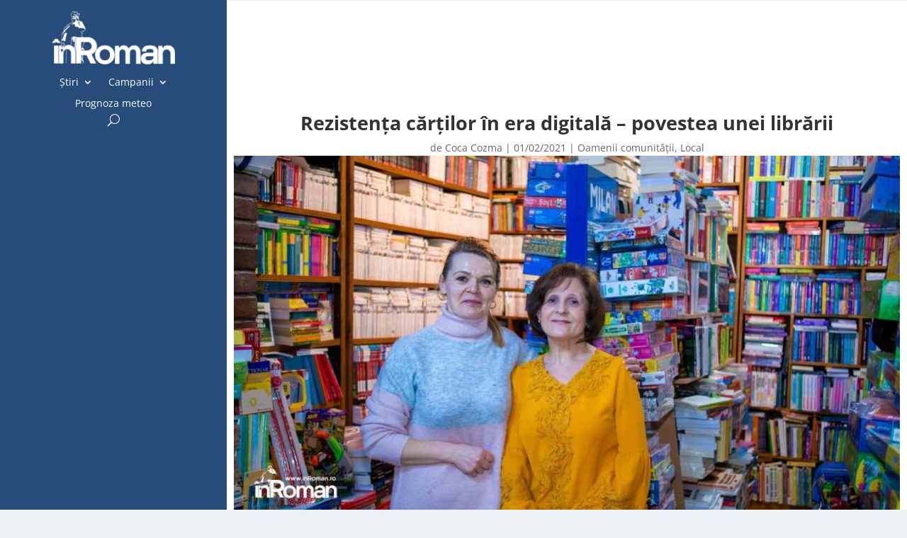

--- FILE ---
content_type: text/html; charset=UTF-8
request_url: https://inroman.ro/2021/02/01/rezistenta-cartilor-in-era-digitala-povestea-unei-librarii-71081/
body_size: 20792
content:
<!DOCTYPE html><html lang="ro-RO" prefix="og: https://ogp.me/ns#"><head><script data-no-optimize="1">var litespeed_docref=sessionStorage.getItem("litespeed_docref");litespeed_docref&&(Object.defineProperty(document,"referrer",{get:function(){return litespeed_docref}}),sessionStorage.removeItem("litespeed_docref"));</script> <meta charset="UTF-8" /><meta http-equiv="X-UA-Compatible" content="IE=edge"><link rel="pingback" href="https://inroman.ro/xmlrpc.php" /> <script type="litespeed/javascript">document.documentElement.className='js'</script> <link rel="preconnect" href="https://fonts.gstatic.com" crossorigin /><script type="litespeed/javascript">let jqueryParams=[],jQuery=function(r){return jqueryParams=[...jqueryParams,r],jQuery},$=function(r){return jqueryParams=[...jqueryParams,r],$};window.jQuery=jQuery,window.$=jQuery;let customHeadScripts=!1;jQuery.fn=jQuery.prototype={},$.fn=jQuery.prototype={},jQuery.noConflict=function(r){if(window.jQuery)return jQuery=window.jQuery,$=window.jQuery,customHeadScripts=!0,jQuery.noConflict},jQuery.ready=function(r){jqueryParams=[...jqueryParams,r]},$.ready=function(r){jqueryParams=[...jqueryParams,r]},jQuery.load=function(r){jqueryParams=[...jqueryParams,r]},$.load=function(r){jqueryParams=[...jqueryParams,r]},jQuery.fn.ready=function(r){jqueryParams=[...jqueryParams,r]},$.fn.ready=function(r){jqueryParams=[...jqueryParams,r]}</script> <title>Rezistența cărților în era digitală - povestea unei librării - inRoman.ro</title><meta name="description" content="Povestea aceasta a început demult, tare demult...însă personajele s-au schimbat de-a lungul timpului. Librăria &quot;Vasile Alecsandri&quot; din Roman este una foarte"/><meta name="robots" content="follow, index, max-snippet:-1, max-video-preview:-1, max-image-preview:large"/><link rel="canonical" href="https://inroman.ro/2021/02/01/rezistenta-cartilor-in-era-digitala-povestea-unei-librarii-71081/" /><meta property="og:locale" content="ro_RO" /><meta property="og:type" content="article" /><meta property="og:title" content="Rezistența cărților în era digitală - povestea unei librării - inRoman.ro" /><meta property="og:description" content="Povestea aceasta a început demult, tare demult...însă personajele s-au schimbat de-a lungul timpului. Librăria &quot;Vasile Alecsandri&quot; din Roman este una foarte" /><meta property="og:url" content="https://inroman.ro/2021/02/01/rezistenta-cartilor-in-era-digitala-povestea-unei-librarii-71081/" /><meta property="og:site_name" content="inRoman.ro" /><meta property="article:tag" content="cereri" /><meta property="article:tag" content="drum" /><meta property="article:tag" content="geografie" /><meta property="article:tag" content="Librăria &quot;Vasile Alecsandri&quot;" /><meta property="article:tag" content="Liliana Tiron" /><meta property="article:tag" content="pensionari" /><meta property="article:tag" content="pictură" /><meta property="article:section" content="Oamenii comunității" /><meta property="og:updated_time" content="2021-02-01T17:07:28+02:00" /><meta property="og:image" content="https://inroman.ro/wp-content/uploads/2021/02/01/20210129-Libraria-Vasile-Alecsandri-0318.jpg" /><meta property="og:image:secure_url" content="https://inroman.ro/wp-content/uploads/2021/02/01/20210129-Libraria-Vasile-Alecsandri-0318.jpg" /><meta property="og:image:width" content="1060" /><meta property="og:image:height" content="596" /><meta property="og:image:alt" content="Rezistența cărților în era digitală &#8211; povestea unei librării" /><meta property="og:image:type" content="image/jpeg" /><meta property="article:published_time" content="2021-02-01T17:07:26+02:00" /><meta property="article:modified_time" content="2021-02-01T17:07:28+02:00" /><meta name="twitter:card" content="summary_large_image" /><meta name="twitter:title" content="Rezistența cărților în era digitală - povestea unei librării - inRoman.ro" /><meta name="twitter:description" content="Povestea aceasta a început demult, tare demult...însă personajele s-au schimbat de-a lungul timpului. Librăria &quot;Vasile Alecsandri&quot; din Roman este una foarte" /><meta name="twitter:image" content="https://inroman.ro/wp-content/uploads/2021/02/01/20210129-Libraria-Vasile-Alecsandri-0318.jpg" /><meta name="twitter:label1" content="Scris de" /><meta name="twitter:data1" content="Coca Cozma" /><meta name="twitter:label2" content="Timp pentru citire" /><meta name="twitter:data2" content="8 minute" /> <script type="application/ld+json" class="rank-math-schema">{"@context":"https://schema.org","@graph":[{"@type":"Organization","@id":"https://inroman.ro/#organization","name":"\u00eenRoman.ro","logo":{"@type":"ImageObject","@id":"https://inroman.ro/#logo","url":"https://inroman.ro/wp-content/uploads/2018/10/11/logo-inroman.ro_.png","contentUrl":"https://inroman.ro/wp-content/uploads/2018/10/11/logo-inroman.ro_.png","caption":"\u00eenRoman.ro","inLanguage":"ro-RO","width":"1060","height":"596"}},{"@type":"WebSite","@id":"https://inroman.ro/#website","url":"https://inroman.ro","name":"\u00eenRoman.ro","publisher":{"@id":"https://inroman.ro/#organization"},"inLanguage":"ro-RO"},{"@type":"ImageObject","@id":"https://inroman.ro/wp-content/uploads/2021/02/01/20210129-Libraria-Vasile-Alecsandri-0318.jpg","url":"https://inroman.ro/wp-content/uploads/2021/02/01/20210129-Libraria-Vasile-Alecsandri-0318.jpg","width":"1060","height":"596","inLanguage":"ro-RO"},{"@type":"WebPage","@id":"https://inroman.ro/2021/02/01/rezistenta-cartilor-in-era-digitala-povestea-unei-librarii-71081/#webpage","url":"https://inroman.ro/2021/02/01/rezistenta-cartilor-in-era-digitala-povestea-unei-librarii-71081/","name":"Rezisten\u021ba c\u0103r\u021bilor \u00een era digital\u0103 - povestea unei libr\u0103rii - inRoman.ro","datePublished":"2021-02-01T17:07:26+02:00","dateModified":"2021-02-01T17:07:28+02:00","isPartOf":{"@id":"https://inroman.ro/#website"},"primaryImageOfPage":{"@id":"https://inroman.ro/wp-content/uploads/2021/02/01/20210129-Libraria-Vasile-Alecsandri-0318.jpg"},"inLanguage":"ro-RO"},{"@type":"Person","@id":"https://inroman.ro/autor/coca-cozma/","name":"Coca Cozma","url":"https://inroman.ro/autor/coca-cozma/","image":{"@type":"ImageObject","@id":"https://secure.gravatar.com/avatar/a37fa3e97441dccd21487e157dc5377ce46127396cf25c080680b6854b163e20?s=96&amp;d=blank&amp;r=g","url":"https://secure.gravatar.com/avatar/a37fa3e97441dccd21487e157dc5377ce46127396cf25c080680b6854b163e20?s=96&amp;d=blank&amp;r=g","caption":"Coca Cozma","inLanguage":"ro-RO"},"sameAs":["https://inroman.ro"],"worksFor":{"@id":"https://inroman.ro/#organization"}},{"@type":"NewsArticle","headline":"Rezisten\u021ba c\u0103r\u021bilor \u00een era digital\u0103 - povestea unei libr\u0103rii - inRoman.ro","datePublished":"2021-02-01T17:07:26+02:00","dateModified":"2021-02-01T17:07:28+02:00","articleSection":"Local, Oamenii comunit\u0103\u021bii","author":{"@id":"https://inroman.ro/autor/coca-cozma/","name":"Coca Cozma"},"publisher":{"@id":"https://inroman.ro/#organization"},"description":"Povestea aceasta a \u00eenceput demult, tare demult...\u00eens\u0103 personajele s-au schimbat de-a lungul timpului. Libr\u0103ria &quot;Vasile Alecsandri&quot; din Roman este una foarte","name":"Rezisten\u021ba c\u0103r\u021bilor \u00een era digital\u0103 - povestea unei libr\u0103rii - inRoman.ro","@id":"https://inroman.ro/2021/02/01/rezistenta-cartilor-in-era-digitala-povestea-unei-librarii-71081/#richSnippet","isPartOf":{"@id":"https://inroman.ro/2021/02/01/rezistenta-cartilor-in-era-digitala-povestea-unei-librarii-71081/#webpage"},"image":{"@id":"https://inroman.ro/wp-content/uploads/2021/02/01/20210129-Libraria-Vasile-Alecsandri-0318.jpg"},"inLanguage":"ro-RO","mainEntityOfPage":{"@id":"https://inroman.ro/2021/02/01/rezistenta-cartilor-in-era-digitala-povestea-unei-librarii-71081/#webpage"}}]}</script> <link rel='dns-prefetch' href='//www.googletagmanager.com' /><link rel='dns-prefetch' href='//fonts.googleapis.com' /><link rel='dns-prefetch' href='//pagead2.googlesyndication.com' /><link rel="alternate" type="application/rss+xml" title="inRoman.ro &raquo; Flux" href="https://inroman.ro/feed/" /><link rel="alternate" type="application/rss+xml" title="inRoman.ro &raquo; Flux comentarii" href="https://inroman.ro/comments/feed/" /><link rel="alternate" type="application/rss+xml" title="Flux comentarii inRoman.ro &raquo; Rezistența cărților în era digitală &#8211; povestea unei librării" href="https://inroman.ro/2021/02/01/rezistenta-cartilor-in-era-digitala-povestea-unei-librarii-71081/feed/" /><link rel="alternate" title="oEmbed (JSON)" type="application/json+oembed" href="https://inroman.ro/wp-json/oembed/1.0/embed?url=https%3A%2F%2Finroman.ro%2F2021%2F02%2F01%2Frezistenta-cartilor-in-era-digitala-povestea-unei-librarii-71081%2F" /><link rel="alternate" title="oEmbed (XML)" type="text/xml+oembed" href="https://inroman.ro/wp-json/oembed/1.0/embed?url=https%3A%2F%2Finroman.ro%2F2021%2F02%2F01%2Frezistenta-cartilor-in-era-digitala-povestea-unei-librarii-71081%2F&#038;format=xml" /><meta content="Divi v.4.27.5" name="generator"/><link data-optimized="2" rel="stylesheet" href="https://inroman.ro/wp-content/litespeed/css/a1a3849e2c009922f7b916c9dea62021.css?ver=dc4fc" /><style id='wp-block-image-inline-css' type='text/css'>.wp-block-image>a,.wp-block-image>figure>a{display:inline-block}.wp-block-image img{box-sizing:border-box;height:auto;max-width:100%;vertical-align:bottom}@media not (prefers-reduced-motion){.wp-block-image img.hide{visibility:hidden}.wp-block-image img.show{animation:show-content-image .4s}}.wp-block-image[style*=border-radius] img,.wp-block-image[style*=border-radius]>a{border-radius:inherit}.wp-block-image.has-custom-border img{box-sizing:border-box}.wp-block-image.aligncenter{text-align:center}.wp-block-image.alignfull>a,.wp-block-image.alignwide>a{width:100%}.wp-block-image.alignfull img,.wp-block-image.alignwide img{height:auto;width:100%}.wp-block-image .aligncenter,.wp-block-image .alignleft,.wp-block-image .alignright,.wp-block-image.aligncenter,.wp-block-image.alignleft,.wp-block-image.alignright{display:table}.wp-block-image .aligncenter>figcaption,.wp-block-image .alignleft>figcaption,.wp-block-image .alignright>figcaption,.wp-block-image.aligncenter>figcaption,.wp-block-image.alignleft>figcaption,.wp-block-image.alignright>figcaption{caption-side:bottom;display:table-caption}.wp-block-image .alignleft{float:left;margin:.5em 1em .5em 0}.wp-block-image .alignright{float:right;margin:.5em 0 .5em 1em}.wp-block-image .aligncenter{margin-left:auto;margin-right:auto}.wp-block-image :where(figcaption){margin-bottom:1em;margin-top:.5em}.wp-block-image.is-style-circle-mask img{border-radius:9999px}@supports ((-webkit-mask-image:none) or (mask-image:none)) or (-webkit-mask-image:none){.wp-block-image.is-style-circle-mask img{border-radius:0;-webkit-mask-image:url('data:image/svg+xml;utf8,<svg viewBox="0 0 100 100" xmlns="http://www.w3.org/2000/svg"><circle cx="50" cy="50" r="50"/></svg>');mask-image:url('data:image/svg+xml;utf8,<svg viewBox="0 0 100 100" xmlns="http://www.w3.org/2000/svg"><circle cx="50" cy="50" r="50"/></svg>');mask-mode:alpha;-webkit-mask-position:center;mask-position:center;-webkit-mask-repeat:no-repeat;mask-repeat:no-repeat;-webkit-mask-size:contain;mask-size:contain}}:root :where(.wp-block-image.is-style-rounded img,.wp-block-image .is-style-rounded img){border-radius:9999px}.wp-block-image figure{margin:0}.wp-lightbox-container{display:flex;flex-direction:column;position:relative}.wp-lightbox-container img{cursor:zoom-in}.wp-lightbox-container img:hover+button{opacity:1}.wp-lightbox-container button{align-items:center;backdrop-filter:blur(16px) saturate(180%);background-color:#5a5a5a40;border:none;border-radius:4px;cursor:zoom-in;display:flex;height:20px;justify-content:center;opacity:0;padding:0;position:absolute;right:16px;text-align:center;top:16px;width:20px;z-index:100}@media not (prefers-reduced-motion){.wp-lightbox-container button{transition:opacity .2s ease}}.wp-lightbox-container button:focus-visible{outline:3px auto #5a5a5a40;outline:3px auto -webkit-focus-ring-color;outline-offset:3px}.wp-lightbox-container button:hover{cursor:pointer;opacity:1}.wp-lightbox-container button:focus{opacity:1}.wp-lightbox-container button:focus,.wp-lightbox-container button:hover,.wp-lightbox-container button:not(:hover):not(:active):not(.has-background){background-color:#5a5a5a40;border:none}.wp-lightbox-overlay{box-sizing:border-box;cursor:zoom-out;height:100vh;left:0;overflow:hidden;position:fixed;top:0;visibility:hidden;width:100%;z-index:100000}.wp-lightbox-overlay .close-button{align-items:center;cursor:pointer;display:flex;justify-content:center;min-height:40px;min-width:40px;padding:0;position:absolute;right:calc(env(safe-area-inset-right) + 16px);top:calc(env(safe-area-inset-top) + 16px);z-index:5000000}.wp-lightbox-overlay .close-button:focus,.wp-lightbox-overlay .close-button:hover,.wp-lightbox-overlay .close-button:not(:hover):not(:active):not(.has-background){background:none;border:none}.wp-lightbox-overlay .lightbox-image-container{height:var(--wp--lightbox-container-height);left:50%;overflow:hidden;position:absolute;top:50%;transform:translate(-50%,-50%);transform-origin:top left;width:var(--wp--lightbox-container-width);z-index:9999999999}.wp-lightbox-overlay .wp-block-image{align-items:center;box-sizing:border-box;display:flex;height:100%;justify-content:center;margin:0;position:relative;transform-origin:0 0;width:100%;z-index:3000000}.wp-lightbox-overlay .wp-block-image img{height:var(--wp--lightbox-image-height);min-height:var(--wp--lightbox-image-height);min-width:var(--wp--lightbox-image-width);width:var(--wp--lightbox-image-width)}.wp-lightbox-overlay .wp-block-image figcaption{display:none}.wp-lightbox-overlay button{background:none;border:none}.wp-lightbox-overlay .scrim{background-color:#fff;height:100%;opacity:.9;position:absolute;width:100%;z-index:2000000}.wp-lightbox-overlay.active{visibility:visible}@media not (prefers-reduced-motion){.wp-lightbox-overlay.active{animation:turn-on-visibility .25s both}.wp-lightbox-overlay.active img{animation:turn-on-visibility .35s both}.wp-lightbox-overlay.show-closing-animation:not(.active){animation:turn-off-visibility .35s both}.wp-lightbox-overlay.show-closing-animation:not(.active) img{animation:turn-off-visibility .25s both}.wp-lightbox-overlay.zoom.active{animation:none;opacity:1;visibility:visible}.wp-lightbox-overlay.zoom.active .lightbox-image-container{animation:lightbox-zoom-in .4s}.wp-lightbox-overlay.zoom.active .lightbox-image-container img{animation:none}.wp-lightbox-overlay.zoom.active .scrim{animation:turn-on-visibility .4s forwards}.wp-lightbox-overlay.zoom.show-closing-animation:not(.active){animation:none}.wp-lightbox-overlay.zoom.show-closing-animation:not(.active) .lightbox-image-container{animation:lightbox-zoom-out .4s}.wp-lightbox-overlay.zoom.show-closing-animation:not(.active) .lightbox-image-container img{animation:none}.wp-lightbox-overlay.zoom.show-closing-animation:not(.active) .scrim{animation:turn-off-visibility .4s forwards}}@keyframes show-content-image{0%{visibility:hidden}99%{visibility:hidden}to{visibility:visible}}@keyframes turn-on-visibility{0%{opacity:0}to{opacity:1}}@keyframes turn-off-visibility{0%{opacity:1;visibility:visible}99%{opacity:0;visibility:visible}to{opacity:0;visibility:hidden}}@keyframes lightbox-zoom-in{0%{transform:translate(calc((-100vw + var(--wp--lightbox-scrollbar-width))/2 + var(--wp--lightbox-initial-left-position)),calc(-50vh + var(--wp--lightbox-initial-top-position))) scale(var(--wp--lightbox-scale))}to{transform:translate(-50%,-50%) scale(1)}}@keyframes lightbox-zoom-out{0%{transform:translate(-50%,-50%) scale(1);visibility:visible}99%{visibility:visible}to{transform:translate(calc((-100vw + var(--wp--lightbox-scrollbar-width))/2 + var(--wp--lightbox-initial-left-position)),calc(-50vh + var(--wp--lightbox-initial-top-position))) scale(var(--wp--lightbox-scale));visibility:hidden}}
/*# sourceURL=https://inroman.ro/wp-includes/blocks/image/style.min.css */</style><link rel='preload' id='divi-dynamic-late-css' href='https://inroman.ro/wp-content/et-cache/71081/et-divi-dynamic-tb-67272-tb-67275-tb-67273-71081-late.css?ver=1764935642' as='style' media='all' onload="this.onload=null;this.rel='stylesheet'" /><link rel='preload' id='divi-dynamic-css' href='https://inroman.ro/wp-content/et-cache/71081/et-divi-dynamic-tb-67272-tb-67275-tb-67273-71081.css?ver=1764935642' as='style' media='all' onload="this.onload=null;this.rel='stylesheet'" /> <script type="litespeed/javascript" data-src="https://www.googletagmanager.com/gtag/js?id=G-WQSFQL6BXC" id="google_gtagjs-js"></script> <script id="google_gtagjs-js-after" type="litespeed/javascript">window.dataLayer=window.dataLayer||[];function gtag(){dataLayer.push(arguments)}
gtag("set","linker",{"domains":["inroman.ro"]});gtag("js",new Date());gtag("set","developer_id.dZTNiMT",!0);gtag("config","G-WQSFQL6BXC")</script> <link rel="https://api.w.org/" href="https://inroman.ro/wp-json/" /><link rel="alternate" title="JSON" type="application/json" href="https://inroman.ro/wp-json/wp/v2/posts/71081" /><link rel="EditURI" type="application/rsd+xml" title="RSD" href="https://inroman.ro/xmlrpc.php?rsd" /><link rel='shortlink' href='https://inroman.ro/?p=71081' /><meta name="generator" content="Site Kit by Google 1.171.0" /><meta name="viewport" content="width=device-width, initial-scale=1.0, maximum-scale=1.0, user-scalable=0" /><meta name="google-adsense-platform-account" content="ca-host-pub-2644536267352236"><meta name="google-adsense-platform-domain" content="sitekit.withgoogle.com"><link rel="amphtml" href="https://inroman.ro/2021/02/01/rezistenta-cartilor-in-era-digitala-povestea-unei-librarii-71081/amp/">
 <script type="litespeed/javascript" data-src="https://pagead2.googlesyndication.com/pagead/js/adsbygoogle.js?client=ca-pub-5413359776300894&amp;host=ca-host-pub-2644536267352236" crossorigin="anonymous"></script> <link rel="icon" href="https://inroman.ro/wp-content/uploads/2020/02/22/cropped-Logo-cu-web-1x1-1-150x150.png" sizes="32x32" /><link rel="icon" href="https://inroman.ro/wp-content/uploads/2020/02/22/cropped-Logo-cu-web-1x1-1-300x300.png" sizes="192x192" /><link rel="apple-touch-icon" href="https://inroman.ro/wp-content/uploads/2020/02/22/cropped-Logo-cu-web-1x1-1-300x300.png" /><meta name="msapplication-TileImage" content="https://inroman.ro/wp-content/uploads/2020/02/22/cropped-Logo-cu-web-1x1-1-300x300.png" /><style id="et-critical-inline-css"></style><link rel="preload" as="style" id="et-core-unified-tb-67272-tb-67275-tb-67273-deferred-71081-cached-inline-styles" href="https://inroman.ro/wp-content/et-cache/71081/et-core-unified-tb-67272-tb-67275-tb-67273-deferred-71081.min.css?ver=1764938854" onload="this.onload=null;this.rel='stylesheet';" /> <script type="litespeed/javascript" data-src='https://www.googletagservices.com/tag/js/gpt.js'></script> <script type="litespeed/javascript">var googletag=googletag||{};googletag.cmd=googletag.cmd||[]</script> <script type="litespeed/javascript">var gptAdSlots=[];googletag.cmd.push(function(){var mappingbillboard=googletag.sizeMapping().addSize([1024,0],[[980,120],[970,250],[970,90],[930,180],[750,300],[750,100],[728,90]]).addSize([728,0],[[728,90],[580,400],[336,280],[320,480],[320,100],[300,600],[300,250]]).addSize([640,0],[[580,400],[336,280],[320,480],[320,100],[300,600],[300,250]]).addSize([360,0],[[336,280],[320,480],[320,100],[300,600],[300,250]]).addSize([320,0],[[320,480],[320,100],[300,600],[300,250]]).addSize([0,0],[[300,250],[300,600]],).build();gptAdSlots[0]=googletag.defineSlot('/176241824/inroman.ro-03',[[300,250]],'div-gpt-ad-1673797480595-0').defineSizeMapping(mappingbillboard).addService(googletag.pubads());gptAdSlots[0]=googletag.defineSlot('/176241824/inroman.ro-02',[[300,250]],'div-gpt-ad-1673810110596-0').defineSizeMapping(mappingbillboard).addService(googletag.pubads());gptAdSlots[0]=googletag.defineSlot('/176241824/inroman.ro-04',[[300,250]],'div-gpt-ad-1673810435727-0').defineSizeMapping(mappingbillboard).addService(googletag.pubads());gptAdSlots[0]=googletag.defineSlot('/176241824/inroman.ro-05',[[300,250]],'div-gpt-ad-1673813278843-0').defineSizeMapping(mappingbillboard).addService(googletag.pubads());gptAdSlots[0]=googletag.defineSlot('/176241824/inroman.ro-inarticle.p15',[[300,250]],'div-gpt-ad-1673813618813-0').defineSizeMapping(mappingbillboard).addService(googletag.pubads());gptAdSlots[0]=googletag.defineSlot('/176241824/inroman.ro-inarticle.p20',[[300,250]],'div-gpt-ad-1673813828329-0').defineSizeMapping(mappingbillboard).addService(googletag.pubads());gptAdSlots[0]=googletag.defineSlot('/176241824/inroman.ro-inarticle.p25',[[300,250]],'div-gpt-ad-1673813939537-0').defineSizeMapping(mappingbillboard).addService(googletag.pubads());gptAdSlots[0]=googletag.defineSlot('/176241824/inroman.ro-after.article',[[300,250]],'div-gpt-ad-1673814058030-0').defineSizeMapping(mappingbillboard).addService(googletag.pubads());gptAdSlots[0]=googletag.defineSlot('/176241824/inroman.ro-after.comments',[[300,250]],'div-gpt-ad-1673814156511-0').defineSizeMapping(mappingbillboard).addService(googletag.pubads());gptAdSlots[0]=googletag.defineSlot('/176241824/inroman.ro-footer',[[300,250]],'div-gpt-ad-1673814361008-0').defineSizeMapping(mappingbillboard).addService(googletag.pubads());googletag.defineSlot('/176241824/inroman.ro-01',[[300,300],[300,600],[300,250]],'div-gpt-ad-1673796968727-0').addService(googletag.pubads());googletag.pubads().enableSingleRequest();googletag.companionAds().setRefreshUnfilledSlots(!0);googletag.pubads().enableVideoAds();googletag.enableServices();googletag.pubads().collapseEmptyDivs()})</script> </head><body class="wp-singular post-template-default single single-post postid-71081 single-format-standard wp-theme-Divi et-tb-has-template et-tb-has-header et-tb-has-body et-tb-has-footer wp-featherlight-captions et_pb_button_helper_class et_cover_background et_pb_gutter osx et_pb_gutters3 et_divi_theme et-db"><div id="page-container"><div id="et-boc" class="et-boc"><header class="et-l et-l--header"><div class="et_builder_inner_content et_pb_gutters2"><div class="et_pb_section et_pb_section_0_tb_header et_pb_with_background et_pb_fullwidth_section et_section_regular et_pb_section--with-menu" ><div class="et_pb_module et_pb_fullwidth_menu et_pb_fullwidth_menu_0_tb_header et_pb_bg_layout_dark  et_pb_text_align_left et_dropdown_animation_fade et_pb_fullwidth_menu_fullwidth et_pb_fullwidth_menu--with-logo et_pb_fullwidth_menu--style-left_aligned"><div class="et_pb_row clearfix"><div class="et_pb_menu__logo-wrap"><div class="et_pb_menu__logo">
<a href="https://inroman.ro/" ><img data-lazyloaded="1" src="[data-uri]" fetchpriority="high" decoding="async" width="352" height="151" data-src="https://inroman.ro/wp-content/uploads/2020/02/22/logo-header-dark-mode-retina.png" alt="" data-srcset="https://inroman.ro/wp-content/uploads/2020/02/22/logo-header-dark-mode-retina.png 352w, https://inroman.ro/wp-content/uploads/2020/02/22/logo-header-dark-mode-retina-300x129.png 300w" data-sizes="(max-width: 352px) 100vw, 352px" class="wp-image-63955" /></a></div></div><div class="et_pb_menu__wrap"><div class="et_pb_menu__menu"><nav class="et-menu-nav fullwidth-menu-nav"><ul id="menu-main-menu" class="et-menu fullwidth-menu nav"><li class="et_pb_menu_page_id-1342 menu-item menu-item-type-taxonomy menu-item-object-category current-post-ancestor menu-item-has-children menu-item-11008"><a href="https://inroman.ro/categorie/stiri/">Știri</a><ul class="sub-menu"><li class="et_pb_menu_page_id-1969 menu-item menu-item-type-taxonomy menu-item-object-category current-post-ancestor menu-item-has-children menu-item-30276"><a href="https://inroman.ro/categorie/stiri/dupa-locatie/">După locație</a><ul class="sub-menu"><li class="et_pb_menu_page_id-1373 menu-item menu-item-type-taxonomy menu-item-object-category current-post-ancestor current-menu-parent current-post-parent menu-item-30277"><a href="https://inroman.ro/categorie/stiri/dupa-locatie/local/">Local</a></li><li class="et_pb_menu_page_id-1410 menu-item menu-item-type-taxonomy menu-item-object-category menu-item-30278"><a href="https://inroman.ro/categorie/stiri/dupa-locatie/rural/">Rural</a></li><li class="et_pb_menu_page_id-1360 menu-item menu-item-type-taxonomy menu-item-object-category menu-item-30279"><a href="https://inroman.ro/categorie/stiri/dupa-locatie/judetean/">Județean</a></li><li class="et_pb_menu_page_id-1365 menu-item menu-item-type-taxonomy menu-item-object-category menu-item-30280"><a href="https://inroman.ro/categorie/stiri/dupa-locatie/national/">Național</a></li></ul></li><li class="et_pb_menu_page_id-1970 menu-item menu-item-type-taxonomy menu-item-object-category menu-item-has-children menu-item-30281"><a href="https://inroman.ro/categorie/stiri/dupa-subiect/">După subiect</a><ul class="sub-menu"><li class="et_pb_menu_page_id-1666 menu-item menu-item-type-taxonomy menu-item-object-category menu-item-30282"><a href="https://inroman.ro/categorie/stiri/dupa-subiect/administratie/">Administrație</a></li><li class="et_pb_menu_page_id-1667 menu-item menu-item-type-taxonomy menu-item-object-category menu-item-30283"><a href="https://inroman.ro/categorie/stiri/dupa-subiect/cultura/">Cultură</a></li><li class="et_pb_menu_page_id-1854 menu-item menu-item-type-taxonomy menu-item-object-category menu-item-30284"><a href="https://inroman.ro/categorie/stiri/dupa-subiect/economic/">Economic</a></li><li class="et_pb_menu_page_id-1674 menu-item menu-item-type-taxonomy menu-item-object-category menu-item-30286"><a href="https://inroman.ro/categorie/stiri/dupa-subiect/educatie/">Educație</a></li><li class="et_pb_menu_page_id-1654 menu-item menu-item-type-taxonomy menu-item-object-category menu-item-30287"><a href="https://inroman.ro/categorie/stiri/dupa-subiect/actualitate/">Actualitate</a></li><li class="et_pb_menu_page_id-1372 menu-item menu-item-type-taxonomy menu-item-object-category menu-item-30288"><a href="https://inroman.ro/categorie/stiri/dupa-subiect/justitie/">Justiție</a></li><li class="et_pb_menu_page_id-247 menu-item menu-item-type-taxonomy menu-item-object-category menu-item-30289"><a href="https://inroman.ro/categorie/stiri/dupa-subiect/miscare-civica/">Mișcare Civică</a></li><li class="et_pb_menu_page_id-1665 menu-item menu-item-type-taxonomy menu-item-object-category menu-item-30290"><a href="https://inroman.ro/categorie/stiri/dupa-subiect/politica/">Politică</a></li><li class="et_pb_menu_page_id-620 menu-item menu-item-type-taxonomy menu-item-object-category menu-item-30291"><a href="https://inroman.ro/categorie/stiri/dupa-subiect/religie/">Religie</a></li><li class="et_pb_menu_page_id-1690 menu-item menu-item-type-taxonomy menu-item-object-category menu-item-30292"><a href="https://inroman.ro/categorie/stiri/dupa-subiect/sanatate/">Sănătate</a></li><li class="et_pb_menu_page_id-2006 menu-item menu-item-type-taxonomy menu-item-object-category menu-item-30293"><a href="https://inroman.ro/categorie/stiri/dupa-subiect/social/">Social</a></li><li class="et_pb_menu_page_id-1677 menu-item menu-item-type-taxonomy menu-item-object-category menu-item-41561"><a href="https://inroman.ro/categorie/stiri/dupa-subiect/sport/">Sport</a></li><li class="et_pb_menu_page_id-1375 menu-item menu-item-type-taxonomy menu-item-object-category menu-item-30295"><a href="https://inroman.ro/categorie/stiri/dupa-subiect/util/">Util</a></li></ul></li></ul></li><li class="et_pb_menu_page_id-28408 menu-item menu-item-type-taxonomy menu-item-object-category current-post-ancestor menu-item-has-children menu-item-40868"><a href="https://inroman.ro/categorie/campanii/">Campanii</a><ul class="sub-menu"><li class="et_pb_menu_page_id-28928 menu-item menu-item-type-taxonomy menu-item-object-category menu-item-67962"><a href="https://inroman.ro/categorie/campanii/afaceri-in-pandemie/">Afaceri în pandemie</a></li><li class="et_pb_menu_page_id-28409 menu-item menu-item-type-taxonomy menu-item-object-category menu-item-40869"><a href="https://inroman.ro/categorie/campanii/bani-europeni/">Bani Europeni</a></li><li class="et_pb_menu_page_id-28473 menu-item menu-item-type-taxonomy menu-item-object-category menu-item-67480"><a href="https://inroman.ro/categorie/campanii/ce-face-uniunea-europeana-pentru-mine/">Ce face Uniunea Europeană pentru mine</a></li><li class="et_pb_menu_page_id-28447 menu-item menu-item-type-taxonomy menu-item-object-category menu-item-67481"><a href="https://inroman.ro/categorie/campanii/dincolo-de-romania/">Dincolo de România</a></li><li class="et_pb_menu_page_id-2998 menu-item menu-item-type-taxonomy menu-item-object-category menu-item-52606"><a href="https://inroman.ro/categorie/campanii/orasul-uitat/">Orașul uitat</a></li><li class="et_pb_menu_page_id-28108 menu-item menu-item-type-taxonomy menu-item-object-category menu-item-40870"><a href="https://inroman.ro/categorie/campanii/monitorizare-parlamentari/">Monitorizare parlamentari</a></li><li class="et_pb_menu_page_id-28916 menu-item menu-item-type-taxonomy menu-item-object-category current-post-ancestor current-menu-parent current-post-parent menu-item-67483"><a href="https://inroman.ro/categorie/campanii/oamenii-comunitatii/">Oamenii comunității</a></li><li class="et_pb_menu_page_id-2998 menu-item menu-item-type-taxonomy menu-item-object-category menu-item-67484"><a href="https://inroman.ro/categorie/campanii/orasul-uitat/">Orașul uitat</a></li></ul></li><li class="et_pb_menu_page_id-57233 menu-item menu-item-type-post_type menu-item-object-page menu-item-57244"><a href="https://inroman.ro/prognoza-meteo/">Prognoza meteo</a></li></ul></nav></div>
<button type="button" class="et_pb_menu__icon et_pb_menu__search-button"></button><div class="et_mobile_nav_menu"><div class="mobile_nav closed">
<span class="mobile_menu_bar"></span></div></div></div><div class="et_pb_menu__search-container et_pb_menu__search-container--disabled"><div class="et_pb_menu__search"><form role="search" method="get" class="et_pb_menu__search-form" action="https://inroman.ro/">
<input type="search" class="et_pb_menu__search-input" placeholder="Căutare …" name="s" title="Caută după:" /></form>
<button type="button" class="et_pb_menu__icon et_pb_menu__close-search-button"></button></div></div></div></div></div><div class="et_pb_section et_pb_section_1_tb_header et_pb_with_background et_section_regular et_pb_section--fixed et_pb_section--with-menu" ><div class="et_pb_row et_pb_row_0_tb_header et_pb_row--with-menu"><div class="et_pb_column et_pb_column_4_4 et_pb_column_0_tb_header  et_pb_css_mix_blend_mode_passthrough et-last-child et_pb_column--with-menu"><div class="et_pb_module et_pb_image et_pb_image_0_tb_header">
<a href="https://inroman.ro/"><span class="et_pb_image_wrap "><img data-lazyloaded="1" src="[data-uri]" decoding="async" width="352" height="151" data-src="https://inroman.ro/wp-content/uploads/2020/02/22/logo-header-dark-mode-retina.png" alt="" title="" data-srcset="https://inroman.ro/wp-content/uploads/2020/02/22/logo-header-dark-mode-retina.png 352w, https://inroman.ro/wp-content/uploads/2020/02/22/logo-header-dark-mode-retina-300x129.png 300w" data-sizes="(max-width: 352px) 100vw, 352px" class="wp-image-63955" /></span></a></div><div class="et_pb_module et_pb_menu et_pb_menu_0_tb_header et_pb_bg_layout_dark  et_pb_text_align_left et_dropdown_animation_fade et_pb_menu--without-logo et_pb_menu--style-centered"><div class="et_pb_menu_inner_container clearfix"><div class="et_pb_menu__wrap"><div class="et_pb_menu__menu"><nav class="et-menu-nav"><ul id="menu-main-menu-1" class="et-menu nav"><li class="et_pb_menu_page_id-1342 menu-item menu-item-type-taxonomy menu-item-object-category current-post-ancestor menu-item-has-children menu-item-11008"><a href="https://inroman.ro/categorie/stiri/">Știri</a><ul class="sub-menu"><li class="et_pb_menu_page_id-1969 menu-item menu-item-type-taxonomy menu-item-object-category current-post-ancestor menu-item-has-children menu-item-30276"><a href="https://inroman.ro/categorie/stiri/dupa-locatie/">După locație</a><ul class="sub-menu"><li class="et_pb_menu_page_id-1373 menu-item menu-item-type-taxonomy menu-item-object-category current-post-ancestor current-menu-parent current-post-parent menu-item-30277"><a href="https://inroman.ro/categorie/stiri/dupa-locatie/local/">Local</a></li><li class="et_pb_menu_page_id-1410 menu-item menu-item-type-taxonomy menu-item-object-category menu-item-30278"><a href="https://inroman.ro/categorie/stiri/dupa-locatie/rural/">Rural</a></li><li class="et_pb_menu_page_id-1360 menu-item menu-item-type-taxonomy menu-item-object-category menu-item-30279"><a href="https://inroman.ro/categorie/stiri/dupa-locatie/judetean/">Județean</a></li><li class="et_pb_menu_page_id-1365 menu-item menu-item-type-taxonomy menu-item-object-category menu-item-30280"><a href="https://inroman.ro/categorie/stiri/dupa-locatie/national/">Național</a></li></ul></li><li class="et_pb_menu_page_id-1970 menu-item menu-item-type-taxonomy menu-item-object-category menu-item-has-children menu-item-30281"><a href="https://inroman.ro/categorie/stiri/dupa-subiect/">După subiect</a><ul class="sub-menu"><li class="et_pb_menu_page_id-1666 menu-item menu-item-type-taxonomy menu-item-object-category menu-item-30282"><a href="https://inroman.ro/categorie/stiri/dupa-subiect/administratie/">Administrație</a></li><li class="et_pb_menu_page_id-1667 menu-item menu-item-type-taxonomy menu-item-object-category menu-item-30283"><a href="https://inroman.ro/categorie/stiri/dupa-subiect/cultura/">Cultură</a></li><li class="et_pb_menu_page_id-1854 menu-item menu-item-type-taxonomy menu-item-object-category menu-item-30284"><a href="https://inroman.ro/categorie/stiri/dupa-subiect/economic/">Economic</a></li><li class="et_pb_menu_page_id-1674 menu-item menu-item-type-taxonomy menu-item-object-category menu-item-30286"><a href="https://inroman.ro/categorie/stiri/dupa-subiect/educatie/">Educație</a></li><li class="et_pb_menu_page_id-1654 menu-item menu-item-type-taxonomy menu-item-object-category menu-item-30287"><a href="https://inroman.ro/categorie/stiri/dupa-subiect/actualitate/">Actualitate</a></li><li class="et_pb_menu_page_id-1372 menu-item menu-item-type-taxonomy menu-item-object-category menu-item-30288"><a href="https://inroman.ro/categorie/stiri/dupa-subiect/justitie/">Justiție</a></li><li class="et_pb_menu_page_id-247 menu-item menu-item-type-taxonomy menu-item-object-category menu-item-30289"><a href="https://inroman.ro/categorie/stiri/dupa-subiect/miscare-civica/">Mișcare Civică</a></li><li class="et_pb_menu_page_id-1665 menu-item menu-item-type-taxonomy menu-item-object-category menu-item-30290"><a href="https://inroman.ro/categorie/stiri/dupa-subiect/politica/">Politică</a></li><li class="et_pb_menu_page_id-620 menu-item menu-item-type-taxonomy menu-item-object-category menu-item-30291"><a href="https://inroman.ro/categorie/stiri/dupa-subiect/religie/">Religie</a></li><li class="et_pb_menu_page_id-1690 menu-item menu-item-type-taxonomy menu-item-object-category menu-item-30292"><a href="https://inroman.ro/categorie/stiri/dupa-subiect/sanatate/">Sănătate</a></li><li class="et_pb_menu_page_id-2006 menu-item menu-item-type-taxonomy menu-item-object-category menu-item-30293"><a href="https://inroman.ro/categorie/stiri/dupa-subiect/social/">Social</a></li><li class="et_pb_menu_page_id-1677 menu-item menu-item-type-taxonomy menu-item-object-category menu-item-41561"><a href="https://inroman.ro/categorie/stiri/dupa-subiect/sport/">Sport</a></li><li class="et_pb_menu_page_id-1375 menu-item menu-item-type-taxonomy menu-item-object-category menu-item-30295"><a href="https://inroman.ro/categorie/stiri/dupa-subiect/util/">Util</a></li></ul></li></ul></li><li class="et_pb_menu_page_id-28408 menu-item menu-item-type-taxonomy menu-item-object-category current-post-ancestor menu-item-has-children menu-item-40868"><a href="https://inroman.ro/categorie/campanii/">Campanii</a><ul class="sub-menu"><li class="et_pb_menu_page_id-28928 menu-item menu-item-type-taxonomy menu-item-object-category menu-item-67962"><a href="https://inroman.ro/categorie/campanii/afaceri-in-pandemie/">Afaceri în pandemie</a></li><li class="et_pb_menu_page_id-28409 menu-item menu-item-type-taxonomy menu-item-object-category menu-item-40869"><a href="https://inroman.ro/categorie/campanii/bani-europeni/">Bani Europeni</a></li><li class="et_pb_menu_page_id-28473 menu-item menu-item-type-taxonomy menu-item-object-category menu-item-67480"><a href="https://inroman.ro/categorie/campanii/ce-face-uniunea-europeana-pentru-mine/">Ce face Uniunea Europeană pentru mine</a></li><li class="et_pb_menu_page_id-28447 menu-item menu-item-type-taxonomy menu-item-object-category menu-item-67481"><a href="https://inroman.ro/categorie/campanii/dincolo-de-romania/">Dincolo de România</a></li><li class="et_pb_menu_page_id-2998 menu-item menu-item-type-taxonomy menu-item-object-category menu-item-52606"><a href="https://inroman.ro/categorie/campanii/orasul-uitat/">Orașul uitat</a></li><li class="et_pb_menu_page_id-28108 menu-item menu-item-type-taxonomy menu-item-object-category menu-item-40870"><a href="https://inroman.ro/categorie/campanii/monitorizare-parlamentari/">Monitorizare parlamentari</a></li><li class="et_pb_menu_page_id-28916 menu-item menu-item-type-taxonomy menu-item-object-category current-post-ancestor current-menu-parent current-post-parent menu-item-67483"><a href="https://inroman.ro/categorie/campanii/oamenii-comunitatii/">Oamenii comunității</a></li><li class="et_pb_menu_page_id-2998 menu-item menu-item-type-taxonomy menu-item-object-category menu-item-67484"><a href="https://inroman.ro/categorie/campanii/orasul-uitat/">Orașul uitat</a></li></ul></li><li class="et_pb_menu_page_id-57233 menu-item menu-item-type-post_type menu-item-object-page menu-item-57244"><a href="https://inroman.ro/prognoza-meteo/">Prognoza meteo</a></li></ul></nav></div>
<button type="button" class="et_pb_menu__icon et_pb_menu__search-button"></button><div class="et_mobile_nav_menu"><div class="mobile_nav closed">
<span class="mobile_menu_bar"></span></div></div></div><div class="et_pb_menu__search-container et_pb_menu__search-container--disabled"><div class="et_pb_menu__search"><form role="search" method="get" class="et_pb_menu__search-form" action="https://inroman.ro/">
<input type="search" class="et_pb_menu__search-input" placeholder="Căutare …" name="s" title="Caută după:" /></form>
<button type="button" class="et_pb_menu__icon et_pb_menu__close-search-button"></button></div></div></div></div><div class="et_pb_module et_pb_code et_pb_code_0_tb_header  et_pb_text_align_center"><div class="et_pb_code_inner"><div class='code-block code-block-1' style='margin: 8px auto; text-align: center; display: block; clear: both;'><div id='div-gpt-ad-1673796968727-0' style='min-width: 300px; min-height: 250px;'> <script type="litespeed/javascript">googletag.cmd.push(function(){googletag.display('div-gpt-ad-1673796968727-0')})</script> </div></div></div></div></div></div></div><div class="et_pb_section et_pb_section_2_tb_header et_section_regular" ><div class="et_pb_row et_pb_row_1_tb_header"><div class="et_pb_column et_pb_column_4_4 et_pb_column_1_tb_header  et_pb_css_mix_blend_mode_passthrough et-last-child"><div class="et_pb_module et_pb_code et_pb_code_1_tb_header"><div class="et_pb_code_inner" data-et-multi-view="{&quot;schema&quot;:{&quot;content&quot;:{&quot;desktop&quot;:&quot;&lt;style&gt;\n  .container {\n    position: relative;\n    width: 100%;\n    max-width: 100%;\n    margin: 0 auto;\n}\n  .single article {\n   margin: 0px;\n   margin-top: 0px;\n   margin-right: 0px;\n   margin-bottom: 0px;\n   margin-left: 0px;\n   padding: 0;\n   background: #fff;\n   border-radius: 3px;\n   max-width: 75%;\n   margin-left: 25%;\n}\n&lt;\/style&gt;&quot;,&quot;tablet&quot;:&quot;&lt;style&gt;  .single article {   margin: 0px;   margin-top: 0px;   margin-right: 0px;   margin-bottom: 0px;   margin-left: 0px;   padding: 0;   background: #fff;   border-radius: 3px;   max-width: 95%;}&lt;\/style&gt;&quot;,&quot;phone&quot;:&quot;&quot;}},&quot;slug&quot;:&quot;et_pb_code&quot;}" data-et-multi-view-load-tablet-hidden="true" data-et-multi-view-load-phone-hidden="true"></div></div></div></div></div></div></header><div id="et-main-area"><div id="main-content"><div class="et-l et-l--body"><div class="et_builder_inner_content et_pb_gutters1"><div class="et_pb_section et_pb_section_0_tb_body et_pb_fullwidth_section et_section_regular" ><div class="et_pb_module et_pb_fullwidth_code et_pb_fullwidth_code_0_tb_body"><div class="et_pb_code_inner" data-et-multi-view="{&quot;schema&quot;:{&quot;content&quot;:{&quot;desktop&quot;:&quot;&lt;style&gt;\n  body {\n    background: #ecf0f5;\n    padding-left: 25%;\n    margin: auto;\n  }\n  .et_pb_post_content_0_tb_body p, h2, h3, h4, h5, h6, ul, li {\n    max-width: 600px;\n    margin: auto;\n  }\n  .et_pb_post_content_0_tb_body blockquote {\n    max-width: 700px;\n    margin: auto;\n  }\n  .et_pb_post_content_0_tb_body cite {\n    max-width: 600px;\n    padding-left: 7%;\n    font-weight: bold;\n    text-decoration: underline;    \n  }\n  .page article, .single article {\n    margin: 0 0 10px;\n    background: none;\n    border-radius: 0px;\n    -webkit-box-shadow: none;\n    box-shadow: none;\n  }\n  .et_pb_post .entry-featured-image-url {\n    margin-bottom: 0px;\n}\n  \/* design extra blog module *\/\n  .posts-blog-feed-module.standard .hentry.type-post.has-post-thumbnail .header {\n    width: 33%;\n  }\n  .posts-blog-feed-module.standard .hentry.type-post.has-post-thumbnail .post-content {\n    width: 77%;\n}\n  .module-head {\n    border-bottom: none;\n  }\n  h2.post-title.entry-title {\n    max-width: 100%;\n  }\n&lt;\/style&gt;&quot;,&quot;tablet&quot;:&quot;&lt;style&gt;  body {    background: #ecf0f5;    margin: auto;  }  .et_pb_post_content_0_tb_body p, h2, h3, h4, h5, h6, ul, li, blockquote {    max-width: 600px;    margin: auto;  }  .et_pb_post_content_0_tb_body cite {    max-width: 600px;    padding-left: 10px;  }  .page article, .single article {    margin: 0 0 10px;    background: none;    border-radius: 0px;    -webkit-box-shadow: none;    box-shadow: none;  }  .et_pb_post .entry-featured-image-url {    margin-bottom: 0px;}  \/* design extra blog module *\/  .posts-blog-feed-module.standard .hentry.type-post.has-post-thumbnail .header {    width: 33%;  }  .posts-blog-feed-module.standard .hentry.type-post.has-post-thumbnail .post-content {    width: 77%;}    .posts-blog-feed-module .hentry {    border-bottom: none;    padding: 0px;}&lt;\/style&gt;&quot;}},&quot;slug&quot;:&quot;et_pb_fullwidth_code&quot;}" data-et-multi-view-load-tablet-hidden="true"></div></div></div><div class="et_pb_section et_pb_section_1_tb_body et_section_regular" ><div class="et_pb_row et_pb_row_0_tb_body et_pb_gutters1"><div class="et_pb_column et_pb_column_4_4 et_pb_column_0_tb_body  et_pb_css_mix_blend_mode_passthrough et-last-child"><div class="et_pb_module et_pb_code et_pb_code_0_tb_body  et_pb_text_align_center"><div class="et_pb_code_inner"><div class='code-block code-block-2' style='margin: 8px auto; text-align: center; display: block; clear: both;'><div id='div-gpt-ad-1673797480595-0' style='min-width: 300px; min-height: 60px;'> <script type="litespeed/javascript">googletag.cmd.push(function(){googletag.display('div-gpt-ad-1673797480595-0')})</script> </div></div></div></div></div></div><div class="et_pb_row et_pb_row_1_tb_body"><div class="et_pb_column et_pb_column_4_4 et_pb_column_1_tb_body  et_pb_css_mix_blend_mode_passthrough et-last-child"><div class="et_pb_module et_pb_post_title et_pb_post_title_0_tb_body et_pb_bg_layout_light  et_pb_text_align_center"   ><div class="et_pb_title_container"><h1 class="entry-title">Rezistența cărților în era digitală &#8211; povestea unei librării</h1><p class="et_pb_title_meta_container"> de <span class="author vcard"><a href="https://inroman.ro/autor/coca-cozma/" title="Postări de Coca Cozma" rel="author">Coca Cozma</a></span> | <span class="published">01/02/2021</span> | <a href="https://inroman.ro/categorie/campanii/oamenii-comunitatii/" rel="category tag">Oamenii comunității</a>, <a href="https://inroman.ro/categorie/stiri/dupa-locatie/local/" rel="category tag">Local</a></p></div><div class="et_pb_title_featured_container"><span class="et_pb_image_wrap"><img data-lazyloaded="1" src="[data-uri]" decoding="async" width="1060" height="596" data-src="https://inroman.ro/wp-content/uploads/2021/02/01/20210129-Libraria-Vasile-Alecsandri-0318.jpg" alt="" title="20210129-Libraria Vasile Alecsandri-0318" data-srcset="https://inroman.ro/wp-content/uploads/2021/02/01/20210129-Libraria-Vasile-Alecsandri-0318.jpg 1060w, https://inroman.ro/wp-content/uploads/2021/02/01/20210129-Libraria-Vasile-Alecsandri-0318-300x169.jpg 300w" data-sizes="(max-width: 1060px) 100vw, 1060px" class="wp-image-71085" /></span></div></div><div class="et_pb_module et_pb_post_content et_pb_post_content_0_tb_body"><p>Povestea aceasta a început demult, tare demult&#8230;însă personajele s-au schimbat de-a lungul timpului. Librăria &#8222;Vasile Alecsandri&#8221; din Roman este una foarte cunoscută de cei care încă mai simt nevoia să-şi ostoiască sufletul cu o carte bună sau de acei care caută să descopere lectura. Cum spuneam, povestea acestui loc datează cam de prin anii 1970 când, pe Strada Mare din Roman se afla Centrul de librării. Liliana Tiron împreună cu sora sa, Simona Balan, se ocupă acum de această librărie atât de îndrăgită de romașcani.</p><div class='code-block code-block-3' style='margin: 8px auto; text-align: center; display: block; clear: both;'><div id='div-gpt-ad-1673810110596-0' style='min-width: 300px; min-height: 60px;'> <script type="litespeed/javascript">googletag.cmd.push(function(){googletag.display('div-gpt-ad-1673810110596-0')})</script> </div></div><p>Deşi a vrut să urmeze medicina, Liliana Tiron a ajuns să lucreze în 1989 în librăria care arăta destul de anost, după cum îşi aminteşte şi astăzi. Amintirile ei o duc şi la timpurile în care se plimba cu familia pe Strada Mare, copil fiind; magazinele de pe o parte şi de alta a străzii, fanfara, terasa unde o ducea mama, i-au încântat acei ani.</p><blockquote class="wp-block-quote is-layout-flow wp-block-quote-is-layout-flow"><p><em>Mi-am dorit mult să fac medicina. Dar poate nu foarte mult. Părinţii nu reuşeau să întreţină toţi copiii în şcoală, că aşa erau vremurile, iar noi am fost mai mulţi fraţi. Îmi aduc aminte cu plăcere de zilele de duminică, atunci când mama ne scotea la plimbare pe Strada Mare din Roman. Era o încântare să asculţi fanfara, să stai pe terasă şi să priveşti magazinele de pe o parte şi de alta a străzii. Acela era locul de promenadă pentru toţi. Destinul m-a adus să lucrez aici, în 1989, când era Centrul de librării. Vechea librărie arăta destul de trist: tonete de jur împrejurul pereţilor, un var portocaliu pe pereţi şi puţine cărţi. În 1993 Centrul de librării s-a transformat în SRL, având mai mulţi asociați, printre care şi noi. Atunci am hotărât că este monetul să facem o schimbare.</em></p><cite>Liliana Tiron, librar</cite></blockquote><p>Simona Balan a urmat trei ani cursurile Facultăţii de Istorie-Geografie, apoi a lucrat în învăţământ. Cum salariile erau foarte mici, a urmat şi cursuri pentru a deveni asistent în farmacie, profesie pe care a practicat-o cu mult drag o perioadă. Dar Simona Balan crede că Dumnezeu are un plan pentru fiecare, iar destinul ei nu a fost acela de a lucra în farmacie, ci de a fi printre cărţi.</p><blockquote class="wp-block-quote is-layout-flow wp-block-quote-is-layout-flow"><p><em>Am urmat trei ani cursuri la facultate, specializarea istorie-geografie. După revoluţie, a fost perioada acreditărilor şi am renunţat. Învăţământul a fost o soluţie de moment. Însă banii erau puţini. M-am orientat spre farmacie şi am devenit asistent în domeniu. Pe vremea aceea visam să am farmacia mea. Chiar şi astăzi cei din familie îmi zic &#8222;vraciul&#8221; fiindcă prepar singură tot felul de leacuri naturiste. Destinul a vrut, însă, altceva. Sora mea, Liliana, m-a rugat să o ajut în câteva rânduri la librărie. Nu puteam să o refuz. Şi astfel m-am îndrăgostit de tot ce înseamnă acest lucru. Acum nu pot să-mi imaginez viaţa fără cărţi, fără oamenii pe care îi cunosc aici. Oricum, Dumnezeu ne îndreaptă paşii unde trebuie, nu unde vrem noi. Şi mai este un aspect: la farmacie făceam bani din vânzarea medicamentelor, vedeam oameni în suferinţă, aici pot să le ofer ceva pentru suflet. E o mare diferenţă</em>.</p><div class='code-block code-block-5' style='margin: 8px auto; text-align: center; display: block; clear: both;'><div id='div-gpt-ad-1673810435727-0' style='min-width: 300px; min-height: 60px;'> <script type="litespeed/javascript">googletag.cmd.push(function(){googletag.display('div-gpt-ad-1673810435727-0')})</script> </div></div>
<cite>Simona Balan, librar</cite></blockquote><div class="wp-block-image"><figure class="aligncenter size-full"><img data-lazyloaded="1" src="[data-uri]" decoding="async" width="1060" height="596" data-src="https://inroman.ro/wp-content/uploads/2021/02/01/20210129-Libraria-Vasile-Alecsandri-0314.jpg" alt="20210129 Libraria Vasile Alecsandri 0314" class="wp-image-71089" title="Rezistența cărților în era digitală - povestea unei librării 1" data-srcset="https://inroman.ro/wp-content/uploads/2021/02/01/20210129-Libraria-Vasile-Alecsandri-0314.jpg 1060w, https://inroman.ro/wp-content/uploads/2021/02/01/20210129-Libraria-Vasile-Alecsandri-0314-300x169.jpg 300w" data-sizes="(max-width: 1060px) 100vw, 1060px" /></figure></div><p>Povestea continuă cu multă culoare şi multă achiziţie de carte din domenii diverse. Transformarea a avut loc cu eforturi proprii şi cu ajutorul cunoscuţilor. Erau vremuri grele, bani puţini, dar încrederea nu le-a părăsit şi locul a fost amenajat astfel încât să fie desfătare pentru ochi şi suflet.</p><blockquote class="wp-block-quote is-layout-flow wp-block-quote-is-layout-flow"><p><em>Au fost vremuri grele. Nu aveam bani, dar trebuia să facem o schimbare. Am pus bugetul pe hârtie. Am cumpărat materialele şi cu ajutorul familiei şi a cunoscuţilor am văruit, am schimbat rafturile, am făcut achiziţii de carte &#8211; de la diferite edituri &#8211; şi alte materiale ce trebuie să se găsescă într-o librărie, şi cred că un aspect important a fost acela că oamenii aveau acces să studieze cărţile, aveau acces la ce era expus pe rafturi. Şi aşa, pas cu pas, am reuşit să atragem clienţi, să oferim carte de calitate, dar şi să ne facem mulţi prieteni.</em></p><cite>Liliana Tiron, librar</cite></blockquote><p>Pentru că am vorbit de prietenii care le calcă pragul, foarte mulţi dintre clienţii librăriei au ajuns să fie apropiaţi cu personalul de aici. Locul nu este doar pentru a face vânzare sau pentru a-ţi cumpăra cele trebuincioase. Locul a devenit un punct de întâlnire pentru mulţi oameni care îşi împărtăşesc bucuriile, dar şi necazurile. Aici s-au spus poveşti neştiute, aici s-au legat relaţii pe viaţă, aici s-au ţesut planuri pentru a ajuta oamenii. Simona îşi aduce aminte de o întâmplare care le-a determinat să se implice în a ajuta o fetiţă aflată în mare nevoie.</p><blockquote class="wp-block-quote is-layout-flow wp-block-quote-is-layout-flow"><p><em>Multe întâmplări m-au marcat în cei 15 ani de când sunt aici. Dar, dacă este să aleg să vă povestesc, o să vă spun despre o bunică ce a venit, de mână cu nepoţica ei, pentru a-i cumpăra câteva lucruri pentru începerea şcolii. Bătrâna era foarte bolnavă, necăjită, nu avea mulţi bani, dar tot ce avea voia să-i cheltuie pe rechizite pentru nepoata ei. Creştea fetiţa singură, deoarece situaţia din familie era una critică, neobişnuită, de care nu am vrea să ne aducem aminte. Ne-a impresionat atât de mult încât am ajutat fetiţa până la terminarea liceului cu tot ce am putut: rechizite, haine, cărţi. Pe deasupra, am implicat şi pe alţi oameni din comunitate, cărora le mulţumim şi astăzi, şi astfel am reuşit să schimbă destinul unui copil. Fata este la vârsta maturităţii, lucrează şi încă ţine legătura cu noi. Considerăm că, din nou, Dumnezeu a vrut să o aducă pe bătrânică aici pentru ca noi să putem să croim un alt drum unui copil nevoiaş.</em></p><cite>Simona Balan, librar</cite></blockquote><div class="wp-block-image"><figure class="aligncenter size-full"><a href="https://inroman.ro/wp-content/uploads/2021/02/01/20210129-Libraria-Vasile-Alecsandri-0317.jpg"><img data-lazyloaded="1" src="[data-uri]" decoding="async" width="1060" height="596" data-src="https://inroman.ro/wp-content/uploads/2021/02/01/20210129-Libraria-Vasile-Alecsandri-0317.jpg" alt="20210129 Libraria Vasile Alecsandri 0317" class="wp-image-71087" title="Rezistența cărților în era digitală - povestea unei librării 2" data-srcset="https://inroman.ro/wp-content/uploads/2021/02/01/20210129-Libraria-Vasile-Alecsandri-0317.jpg 1060w, https://inroman.ro/wp-content/uploads/2021/02/01/20210129-Libraria-Vasile-Alecsandri-0317-300x169.jpg 300w" data-sizes="(max-width: 1060px) 100vw, 1060px" /></a></figure></div><p>Este greu să menţii o afacere, mai ales când domeniul principal este vânzarea de carte. Tehnologia a acaparat vieţile tuturor şi puţini mai sunt cei care dau banii pentru a citi. Însă, atunci când eşti dedicat şi pasionat de ceva, nu te dai bătut aşa uşor. Liliana şi Simona au reuşit să treacă chiar şi peste perioada stării de urgenţă din ţara noastră, perioadă în care multe afaceri au pus lacătul pe uşă.</p><div class='code-block code-block-7' style='margin: 8px auto; text-align: center; display: block; clear: both;'><div id='div-gpt-ad-1673813278843-0' style='min-width: 300px; min-height: 60px;'> <script type="litespeed/javascript">googletag.cmd.push(function(){googletag.display('div-gpt-ad-1673813278843-0')})</script> </div></div><blockquote class="wp-block-quote is-layout-flow wp-block-quote-is-layout-flow"><p><em>A fost foarte greu. Dar noi nu am închis uşile librăriei. Au fost zile când aveam vânzare mai bună, altele când nu aveam aproape deloc. Cu toate acestea, am depăşit situaţia. Clienţii noştri ne-au călcat pragul. Surpriza mare a fost atunci când părinţii au început să cumpere cărţi, crafturi, jocuri pentru copii, vopsele şi pânze pentru pictură. Oamenii se plictiseau în case. Era necesar să-şi umple timpul cu ceva constructive, mai ales pentru copii; și nu numai. Mi-aduc aminte că în primele zile am avut cereri de integrame. Clienţii cereau integrame pentru a le duce părinţilor pensionari care nu puteau ieşi din casă. Am făcut comandă şi am pus în vânzare şi astfel de materiale. Şi şcoala online i-a făcut pe adulţi să conştientizeze că o carte este binevenită în dezvoltarea copilului lor. Drept este că cititori sunt prea puţini, dar noi ne-am adaptat la cerinţe. Avem copii şi părinţi care ne cer cărţi de actualitate. Cadrele didactice recomandă lectura unor cărţi scrise în zilele noastre. Copiii nu se mai regăsesc în lecturile cu care am crescut noi. Sunt alte generaţii şi trebuie să îi înţelegem. Trebuie să ne adaptăm la cerinţele lor. Important este că din ce în ce mai mulţi părinţi înţeleg necesitatea lecturii în viaţa copiilor. Preţurile sunt diverse, dar cred că nu este un sacrificiu atât de mare să cumperi o carte.</em></p><cite>Liliana Tiron, librar</cite></blockquote><p>Uneori apar şi dezamăgiri, dar au fost înfrânte tot de oameni care le-au dat încrederea că merită să continue. Apariţiile noi de carte nu sunt la mare căutare, uneori nu se vinde nici măcar un exemplar. S-au gândit chiar să schimbe locaţia, însă din vânzări ar fi fost foarte greu să achite chiria şi toate cheltuielile firmei. Aşa că au făcut eforturi şi spaţiul a fost cumpărat.</p><blockquote class="wp-block-quote is-layout-flow wp-block-quote-is-layout-flow"><p><em>Ne-am gândit şi la o posibilă schimbare de locaţie. Chiriile sunt prea mari şi noi, din vânzările pe care le avem, nu am putea acoperi costurile firmei. Avem contracte cu edituri mari din ţară, dar preţurile cărţilor sunt fixate de editură şi noi primim rabat. Adică un procent din vânzare. Nu avem adaos comercial la cărţi. Uneori, editurile ne trimit cîte două exemplare dintr-o carte nou apărută. M-am gândit că este imposibil să nu găsesc măcar doi oameni în oraşul ăsta care să nu fie interesaţi de ele. Din nefericire, chiar aşa s-a întâmplat. Şi aşa, din vânzarea de pixuri, creioane, papetărie, nu reuşim să avem încasări colosale. Dar nu renunţăm</em>.</p><cite>Liliana Tiron, librar</cite></blockquote><div class="wp-block-image"><figure class="aligncenter size-full"><a href="https://inroman.ro/wp-content/uploads/2021/02/01/20210129-Libraria-Vasile-Alecsandri-0323.jpg"><img data-lazyloaded="1" src="[data-uri]" decoding="async" width="1060" height="596" data-src="https://inroman.ro/wp-content/uploads/2021/02/01/20210129-Libraria-Vasile-Alecsandri-0323.jpg" alt="20210129 Libraria Vasile Alecsandri 0323" class="wp-image-71086" title="Rezistența cărților în era digitală - povestea unei librării 3" data-srcset="https://inroman.ro/wp-content/uploads/2021/02/01/20210129-Libraria-Vasile-Alecsandri-0323.jpg 1060w, https://inroman.ro/wp-content/uploads/2021/02/01/20210129-Libraria-Vasile-Alecsandri-0323-300x169.jpg 300w" data-sizes="(max-width: 1060px) 100vw, 1060px" /></a></figure></div><p>Activitatea Librăriei &#8222;Vasile Alecsandri&#8221; din Roman este apreciată şi la nivel judeţean. Lucrul acesta le-a motivat să se gândescă şi la o reinvenatre a librăriei &#8211; un plan pentru care este nevoie de multă muncă, implicare şi, bineînţeles, un buget pe măsură. Dar pentru mulţumirea clienţilor, nimic nu e imposibil.</p><blockquote class="wp-block-quote is-layout-flow wp-block-quote-is-layout-flow"><div class='code-block code-block-9' style='margin: 8px auto; text-align: center; display: block; clear: both;'><div id='div-gpt-ad-1673813618813-0' style='min-width: 300px; min-height: 60px;'> <script type="litespeed/javascript">googletag.cmd.push(function(){googletag.display('div-gpt-ad-1673813618813-0')})</script> </div></div><p><em>În ultimii ani am obţinut premiul I pe judeţ pentru activitatea în domeniu. Acest lucru ne motivează mai mult să fim cât mai aproape de clienţii noştri şi să nu renunţăm. Deviza noastră este &#8222;Clientul vine ca simplu client şi pleacă prietenul nostru!&#8221;. Aici se spun poveşti de viaţă, aici se spun secrete, aici devenim confidente pentru clienţii noştri deveniţi prieteni. Nimic în lume nu se poate compara cu acet lucru. Pe viitor dorim să ne reinventăm, să le oferim clienţilor noştri tot ce este mai bun şi tot confortul pentru a-i determina să citească cât mai mult. Ştim că ne luptăm cu tehnologia, dar lectura ne dezvoltă atât de mult încât nu este posibil să renunţăm la ea</em>.</p><cite>Simona Balan, librar</cite></blockquote></div></div></div><div class="et_pb_row et_pb_row_2_tb_body"><div class="et_pb_column et_pb_column_4_4 et_pb_column_2_tb_body  et_pb_css_mix_blend_mode_passthrough et-last-child"><div class="et_pb_module et_pb_code et_pb_code_1_tb_body"><div class="et_pb_code_inner"><div class='code-block code-block-15' style='margin: 8px auto; text-align: center; display: block; clear: both;'><div id='div-gpt-ad-1673814058030-0' style='min-width: 300px; min-height: 60px;'> <script type="litespeed/javascript">googletag.cmd.push(function(){googletag.display('div-gpt-ad-1673814058030-0')})</script> </div></div></div></div></div></div><div class="et_pb_with_border et_pb_row et_pb_row_3_tb_body"><div class="et_pb_column et_pb_column_4_4 et_pb_column_3_tb_body  et_pb_css_mix_blend_mode_passthrough et-last-child"><div class="et_pb_module et_pb_image et_pb_image_0_tb_body">
<a href="https://inroman.ro/autor/coca-cozma/"><span class="et_pb_image_wrap "><img data-lazyloaded="1" src="[data-uri]" decoding="async" data-src="https://secure.gravatar.com/avatar/a37fa3e97441dccd21487e157dc5377ce46127396cf25c080680b6854b163e20?s=96&#038;d=blank&#038;r=g" alt="" title="" /></span></a></div><div class="et_pb_module et_pb_text et_pb_text_0_tb_body  et_pb_text_align_left et_pb_bg_layout_light"><div class="et_pb_text_inner"><h3>Articol scris de <a href="https://inroman.ro/autor/coca-cozma/" target="_self">Coca Cozma</a></h3></div></div><div class="et_pb_module et_pb_text et_pb_text_1_tb_body  et_pb_text_align_left et_pb_bg_layout_light"></div></div></div><div class="et_pb_row et_pb_row_4_tb_body"><div class="et_pb_column et_pb_column_4_4 et_pb_column_4_tb_body  et_pb_css_mix_blend_mode_passthrough et-last-child"><div class="et_pb_module et_pb_comments_0_tb_body et_pb_comments_module et_pb_bg_layout_light et_pb_no_comments_count"><section id="comment-wrap"><h1 id="comments" class="page_title">0 Comentarii</h1><div id="comment-section" class="nocomments"></div><div id="respond" class="comment-respond"><h3 id="reply-title" class="comment-reply-title"><span>Înaintează un Comentariu</span> <small><a rel="nofollow" id="cancel-comment-reply-link" href="/2021/02/01/rezistenta-cartilor-in-era-digitala-povestea-unei-librarii-71081/#respond" style="display:none;">Anulează răspunsul</a></small></h3><form action="https://inroman.ro/wp-comments-post.php" method="post" id="commentform" class="comment-form"><p class="comment-notes"><span id="email-notes">Adresa ta de email nu va fi publicată.</span> <span class="required-field-message">Câmpurile obligatorii sunt marcate cu <span class="required">*</span></span></p><p class="comment-form-comment"><label for="comment">Comentariu <span class="required">*</span></label><textarea id="comment" name="comment" cols="45" rows="8" maxlength="65525" required="required"></textarea></p><p class="comment-form-author"><label for="author">Nume <span class="required">*</span></label> <input id="author" name="author" type="text" value="" size="30" maxlength="245" autocomplete="name" required="required" /></p><p class="comment-form-email"><label for="email">Email <span class="required">*</span></label> <input id="email" name="email" type="text" value="" size="30" maxlength="100" aria-describedby="email-notes" autocomplete="email" required="required" /></p><p class="comment-form-url"><label for="url">Site web</label> <input id="url" name="url" type="text" value="" size="30" maxlength="200" autocomplete="url" /></p><p class="form-submit"><button name="submit" type="submit" id="et_pb_submit" class="submit">Introdu Comentariu</button> <input type='hidden' name='comment_post_ID' value='71081' id='comment_post_ID' />
<input type='hidden' name='comment_parent' id='comment_parent' value='0' /></p><p style="display: none;"><input type="hidden" id="akismet_comment_nonce" name="akismet_comment_nonce" value="36dd6ae504" /></p><p style="display: none !important;" class="akismet-fields-container" data-prefix="ak_"><label>&#916;<textarea name="ak_hp_textarea" cols="45" rows="8" maxlength="100"></textarea></label><input type="hidden" id="ak_js_1" name="ak_js" value="116"/><script type="litespeed/javascript">document.getElementById("ak_js_1").setAttribute("value",(new Date()).getTime())</script></p></form></div><p class="akismet_comment_form_privacy_notice">Acest site folosește Akismet pentru a reduce spamul. <a href="https://akismet.com/privacy/" target="_blank" rel="nofollow noopener">Află cum sunt procesate datele comentariilor tale</a>.</p></section></div></div></div><div class="et_pb_row et_pb_row_5_tb_body"><div class="et_pb_column et_pb_column_1_2 et_pb_column_5_tb_body  et_pb_css_mix_blend_mode_passthrough"><div class="et_pb_module et_pb_post_nav_0_tb_body et_pb_posts_nav nav-single">
<span class="nav-previous"
>
<a href="https://inroman.ro/2021/02/01/usoara-crestere-a-numarului-de-locuri-de-munca-disponibile-in-roman-71079/" rel="prev">
<span class="meta-nav">&larr; </span><span class="nav-label">Articol mai vechi</span>
</a>
</span></div></div><div class="et_pb_column et_pb_column_1_2 et_pb_column_6_tb_body  et_pb_css_mix_blend_mode_passthrough et-last-child"><div class="et_pb_module et_pb_post_nav_1_tb_body et_pb_posts_nav nav-single">
<span class="nav-next"
>
<a href="https://inroman.ro/2021/02/01/ce-deficiente-a-gasit-isu-la-spitalul-municipal-roman-in-2020-71093/" rel="next">
<span class="nav-label">Articol mai nou</span><span class="meta-nav"> &rarr;</span>
</a>
</span></div></div></div><div class="et_pb_row et_pb_row_6_tb_body et_pb_gutters1"><div class="et_pb_column et_pb_column_4_4 et_pb_column_7_tb_body  et_pb_css_mix_blend_mode_passthrough et-last-child"><div class="et_pb_module et_pb_code et_pb_code_2_tb_body  et_pb_text_align_center"><div class="et_pb_code_inner"><div class='code-block code-block-16' style='margin: 8px auto; text-align: center; display: block; clear: both;'><div id='div-gpt-ad-1673814156511-0' style='min-width: 300px; min-height: 60px;'> <script type="litespeed/javascript">googletag.cmd.push(function(){googletag.display('div-gpt-ad-1673814156511-0')})</script> </div></div></div></div></div></div></div></div></div></div><footer class="et-l et-l--footer"><div class="et_builder_inner_content et_pb_gutters2"><div class="et_pb_section et_pb_section_0_tb_footer et_pb_with_background et_section_regular et_pb_section--with-menu" ><div class="et_pb_row et_pb_row_0_tb_footer et_pb_gutters1"><div class="et_pb_column et_pb_column_4_4 et_pb_column_0_tb_footer  et_pb_css_mix_blend_mode_passthrough et-last-child"><div class="et_pb_module et_pb_code et_pb_code_0_tb_footer  et_pb_text_align_center"><div class="et_pb_code_inner"><div class='code-block code-block-19' style='margin: 8px auto; text-align: center; display: block; clear: both;'><div id='div-gpt-ad-1673814361008-0' style='min-width: 300px; min-height: 60px;'> <script type="litespeed/javascript">googletag.cmd.push(function(){googletag.display('div-gpt-ad-1673814361008-0')})</script> </div></div></div></div></div></div><div class="et_pb_row et_pb_row_1_tb_footer et_pb_row--with-menu"><div class="et_pb_column et_pb_column_1_4 et_pb_column_1_tb_footer  et_pb_css_mix_blend_mode_passthrough"><div class="et_pb_module et_pb_image et_pb_image_0_tb_footer">
<a href="https://cmne.ro"><span class="et_pb_image_wrap "><img data-lazyloaded="1" src="[data-uri]" decoding="async" width="371" height="100" data-src="https://inroman.ro/wp-content/uploads/2020/04/12/CMNE-logo-header.png" alt="" title="CMNE-logo-header" data-srcset="https://inroman.ro/wp-content/uploads/2020/04/12/CMNE-logo-header.png 371w, https://inroman.ro/wp-content/uploads/2020/04/12/CMNE-logo-header-300x81.png 300w" data-sizes="(max-width: 371px) 100vw, 371px" class="wp-image-66065" /></span></a></div></div><div class="et_pb_column et_pb_column_3_4 et_pb_column_2_tb_footer  et_pb_css_mix_blend_mode_passthrough et-last-child et_pb_column--with-menu"><div class="et_pb_module et_pb_menu et_pb_menu_0_tb_footer et_pb_bg_layout_dark  et_pb_text_align_left et_dropdown_animation_fade et_pb_menu--without-logo et_pb_menu--style-centered"><div class="et_pb_menu_inner_container clearfix"><div class="et_pb_menu__wrap"><div class="et_pb_menu__menu"><nav class="et-menu-nav"><ul id="menu-footer-menu" class="et-menu nav upwards"><li class="et_pb_menu_page_id-43726 menu-item menu-item-type-post_type menu-item-object-page menu-item-43747"><a href="https://inroman.ro/politica-de-cookies/">Politica de cookies</a></li><li class="et_pb_menu_page_id-43765 menu-item menu-item-type-post_type menu-item-object-page menu-item-privacy-policy menu-item-51671"><a rel="privacy-policy" href="https://inroman.ro/politica-de-confidentialitate/">Politica de confidențialitate</a></li><li class="et_pb_menu_page_id-43751 menu-item menu-item-type-post_type menu-item-object-page menu-item-51672"><a href="https://inroman.ro/termeni-si-conditii/">Termeni și condiții</a></li><li class="et_pb_menu_page_id-63916 menu-item menu-item-type-post_type menu-item-object-page menu-item-67471"><a href="https://inroman.ro/?page_id=63916">Contact</a></li><li class="et_pb_menu_page_id-32371 menu-item menu-item-type-post_type menu-item-object-page menu-item-67472"><a href="https://inroman.ro/cine-suntem/">Cine suntem</a></li></ul></nav></div><div class="et_mobile_nav_menu"><div class="mobile_nav closed et_pb_mobile_menu_upwards">
<span class="mobile_menu_bar"></span></div></div></div></div></div></div></div></div></div></footer></div></div></div> <script type="speculationrules">{"prefetch":[{"source":"document","where":{"and":[{"href_matches":"/*"},{"not":{"href_matches":["/wp-*.php","/wp-admin/*","/wp-content/uploads/*","/wp-content/*","/wp-content/plugins/*","/wp-content/themes/Divi/*","/*\\?(.+)"]}},{"not":{"selector_matches":"a[rel~=\"nofollow\"]"}},{"not":{"selector_matches":".no-prefetch, .no-prefetch a"}}]},"eagerness":"conservative"}]}</script> <script type="application/javascript">(function() {
				var file     = ["https:\/\/inroman.ro\/wp-content\/et-cache\/71081\/et-divi-dynamic-tb-67272-tb-67275-tb-67273-71081-late.css"];
				var handle   = document.getElementById('divi-style-inline-inline-css');
				var location = handle.parentNode;

				if (0===document.querySelectorAll('link[href="' + file + '"]').length) {
					var link  = document.createElement('link');
					link.rel  = 'stylesheet';
					link.id   = 'et-dynamic-late-css';
					link.href = file;

					location.insertBefore(link, handle.nextSibling);
				}
			})();</script> <script id="jquery-core-js-extra" type="litespeed/javascript">var brbl_plugin={"nonce":"4bb1eda2b1","ajaxurl":"https://inroman.ro/wp-admin/admin-ajax.php","not_found_text":"Not Found!"}</script> <script type="litespeed/javascript" data-src="https://inroman.ro/wp-includes/js/jquery/jquery.min.js?ver=3.7.1" id="jquery-core-js"></script> <script id="jquery-js-after" type="litespeed/javascript">jqueryParams.length&&$.each(jqueryParams,function(e,r){if("function"==typeof r){var n=String(r);n.replace("$","jQuery");var a=new Function("return "+n)();$(document).ready(a)}})</script> <script id="bck-public-js-extra" type="litespeed/javascript">var BrainConkitLocalize={"ajax_url":"https://inroman.ro/wp-admin/admin-ajax.php","nonce":"de4b4b0484"}</script> <script id="divi-custom-script-js-extra" type="litespeed/javascript">var DIVI={"item_count":"%d Item","items_count":"%d Items"};var et_builder_utils_params={"condition":{"diviTheme":!0,"extraTheme":!1},"scrollLocations":["app","top"],"builderScrollLocations":{"desktop":"app","tablet":"app","phone":"app"},"onloadScrollLocation":"app","builderType":"fe"};var et_frontend_scripts={"builderCssContainerPrefix":"#et-boc","builderCssLayoutPrefix":"#et-boc .et-l"};var et_pb_custom={"ajaxurl":"https://inroman.ro/wp-admin/admin-ajax.php","images_uri":"https://inroman.ro/wp-content/themes/Divi/images","builder_images_uri":"https://inroman.ro/wp-content/themes/Divi/includes/builder/images","et_frontend_nonce":"617737fc21","subscription_failed":"V\u0103 rug\u0103m s\u0103 verifica\u021bi c\u00e2mpurile de mai jos, pentru a v\u0103 asigura c\u0103 a\u021bi introdus informa\u021biile corecte.","et_ab_log_nonce":"9407239fa6","fill_message":"V\u0103 rug\u0103m, completa\u021bi urm\u0103toarele c\u00e2mpuri:","contact_error_message":"V\u0103 rug\u0103m, remedia\u021bi urm\u0103toarele erori:","invalid":"Gre\u0219it adresa de e-mail","captcha":"Captcha","prev":"\u00cenaintea","previous":"Anterioare","next":"Mai departe","wrong_captcha":"A\u021bi introdus un cod captcha eronat.","wrong_checkbox":"Caseta de bifat","ignore_waypoints":"no","is_divi_theme_used":"1","widget_search_selector":".widget_search","ab_tests":[],"is_ab_testing_active":"","page_id":"71081","unique_test_id":"","ab_bounce_rate":"5","is_cache_plugin_active":"no","is_shortcode_tracking":"","tinymce_uri":"https://inroman.ro/wp-content/themes/Divi/includes/builder/frontend-builder/assets/vendors","accent_color":"#7EBEC5","waypoints_options":[]};var et_pb_box_shadow_elements=[]</script> <script id="wp-recaptcha-js-extra" type="litespeed/javascript">var wp_recaptcha={"recaptcha_url":"https://www.google.com/recaptcha/api.js?onload=wp_recaptcha_loaded&render=explicit&hl=ro","site_key":"6LfjRRUUAAAAABsibR9-TWxdZlPqN91UZ6a08zkj"}</script> <script data-no-optimize="1">window.lazyLoadOptions=Object.assign({},{threshold:300},window.lazyLoadOptions||{});!function(t,e){"object"==typeof exports&&"undefined"!=typeof module?module.exports=e():"function"==typeof define&&define.amd?define(e):(t="undefined"!=typeof globalThis?globalThis:t||self).LazyLoad=e()}(this,function(){"use strict";function e(){return(e=Object.assign||function(t){for(var e=1;e<arguments.length;e++){var n,a=arguments[e];for(n in a)Object.prototype.hasOwnProperty.call(a,n)&&(t[n]=a[n])}return t}).apply(this,arguments)}function o(t){return e({},at,t)}function l(t,e){return t.getAttribute(gt+e)}function c(t){return l(t,vt)}function s(t,e){return function(t,e,n){e=gt+e;null!==n?t.setAttribute(e,n):t.removeAttribute(e)}(t,vt,e)}function i(t){return s(t,null),0}function r(t){return null===c(t)}function u(t){return c(t)===_t}function d(t,e,n,a){t&&(void 0===a?void 0===n?t(e):t(e,n):t(e,n,a))}function f(t,e){et?t.classList.add(e):t.className+=(t.className?" ":"")+e}function _(t,e){et?t.classList.remove(e):t.className=t.className.replace(new RegExp("(^|\\s+)"+e+"(\\s+|$)")," ").replace(/^\s+/,"").replace(/\s+$/,"")}function g(t){return t.llTempImage}function v(t,e){!e||(e=e._observer)&&e.unobserve(t)}function b(t,e){t&&(t.loadingCount+=e)}function p(t,e){t&&(t.toLoadCount=e)}function n(t){for(var e,n=[],a=0;e=t.children[a];a+=1)"SOURCE"===e.tagName&&n.push(e);return n}function h(t,e){(t=t.parentNode)&&"PICTURE"===t.tagName&&n(t).forEach(e)}function a(t,e){n(t).forEach(e)}function m(t){return!!t[lt]}function E(t){return t[lt]}function I(t){return delete t[lt]}function y(e,t){var n;m(e)||(n={},t.forEach(function(t){n[t]=e.getAttribute(t)}),e[lt]=n)}function L(a,t){var o;m(a)&&(o=E(a),t.forEach(function(t){var e,n;e=a,(t=o[n=t])?e.setAttribute(n,t):e.removeAttribute(n)}))}function k(t,e,n){f(t,e.class_loading),s(t,st),n&&(b(n,1),d(e.callback_loading,t,n))}function A(t,e,n){n&&t.setAttribute(e,n)}function O(t,e){A(t,rt,l(t,e.data_sizes)),A(t,it,l(t,e.data_srcset)),A(t,ot,l(t,e.data_src))}function w(t,e,n){var a=l(t,e.data_bg_multi),o=l(t,e.data_bg_multi_hidpi);(a=nt&&o?o:a)&&(t.style.backgroundImage=a,n=n,f(t=t,(e=e).class_applied),s(t,dt),n&&(e.unobserve_completed&&v(t,e),d(e.callback_applied,t,n)))}function x(t,e){!e||0<e.loadingCount||0<e.toLoadCount||d(t.callback_finish,e)}function M(t,e,n){t.addEventListener(e,n),t.llEvLisnrs[e]=n}function N(t){return!!t.llEvLisnrs}function z(t){if(N(t)){var e,n,a=t.llEvLisnrs;for(e in a){var o=a[e];n=e,o=o,t.removeEventListener(n,o)}delete t.llEvLisnrs}}function C(t,e,n){var a;delete t.llTempImage,b(n,-1),(a=n)&&--a.toLoadCount,_(t,e.class_loading),e.unobserve_completed&&v(t,n)}function R(i,r,c){var l=g(i)||i;N(l)||function(t,e,n){N(t)||(t.llEvLisnrs={});var a="VIDEO"===t.tagName?"loadeddata":"load";M(t,a,e),M(t,"error",n)}(l,function(t){var e,n,a,o;n=r,a=c,o=u(e=i),C(e,n,a),f(e,n.class_loaded),s(e,ut),d(n.callback_loaded,e,a),o||x(n,a),z(l)},function(t){var e,n,a,o;n=r,a=c,o=u(e=i),C(e,n,a),f(e,n.class_error),s(e,ft),d(n.callback_error,e,a),o||x(n,a),z(l)})}function T(t,e,n){var a,o,i,r,c;t.llTempImage=document.createElement("IMG"),R(t,e,n),m(c=t)||(c[lt]={backgroundImage:c.style.backgroundImage}),i=n,r=l(a=t,(o=e).data_bg),c=l(a,o.data_bg_hidpi),(r=nt&&c?c:r)&&(a.style.backgroundImage='url("'.concat(r,'")'),g(a).setAttribute(ot,r),k(a,o,i)),w(t,e,n)}function G(t,e,n){var a;R(t,e,n),a=e,e=n,(t=Et[(n=t).tagName])&&(t(n,a),k(n,a,e))}function D(t,e,n){var a;a=t,(-1<It.indexOf(a.tagName)?G:T)(t,e,n)}function S(t,e,n){var a;t.setAttribute("loading","lazy"),R(t,e,n),a=e,(e=Et[(n=t).tagName])&&e(n,a),s(t,_t)}function V(t){t.removeAttribute(ot),t.removeAttribute(it),t.removeAttribute(rt)}function j(t){h(t,function(t){L(t,mt)}),L(t,mt)}function F(t){var e;(e=yt[t.tagName])?e(t):m(e=t)&&(t=E(e),e.style.backgroundImage=t.backgroundImage)}function P(t,e){var n;F(t),n=e,r(e=t)||u(e)||(_(e,n.class_entered),_(e,n.class_exited),_(e,n.class_applied),_(e,n.class_loading),_(e,n.class_loaded),_(e,n.class_error)),i(t),I(t)}function U(t,e,n,a){var o;n.cancel_on_exit&&(c(t)!==st||"IMG"===t.tagName&&(z(t),h(o=t,function(t){V(t)}),V(o),j(t),_(t,n.class_loading),b(a,-1),i(t),d(n.callback_cancel,t,e,a)))}function $(t,e,n,a){var o,i,r=(i=t,0<=bt.indexOf(c(i)));s(t,"entered"),f(t,n.class_entered),_(t,n.class_exited),o=t,i=a,n.unobserve_entered&&v(o,i),d(n.callback_enter,t,e,a),r||D(t,n,a)}function q(t){return t.use_native&&"loading"in HTMLImageElement.prototype}function H(t,o,i){t.forEach(function(t){return(a=t).isIntersecting||0<a.intersectionRatio?$(t.target,t,o,i):(e=t.target,n=t,a=o,t=i,void(r(e)||(f(e,a.class_exited),U(e,n,a,t),d(a.callback_exit,e,n,t))));var e,n,a})}function B(e,n){var t;tt&&!q(e)&&(n._observer=new IntersectionObserver(function(t){H(t,e,n)},{root:(t=e).container===document?null:t.container,rootMargin:t.thresholds||t.threshold+"px"}))}function J(t){return Array.prototype.slice.call(t)}function K(t){return t.container.querySelectorAll(t.elements_selector)}function Q(t){return c(t)===ft}function W(t,e){return e=t||K(e),J(e).filter(r)}function X(e,t){var n;(n=K(e),J(n).filter(Q)).forEach(function(t){_(t,e.class_error),i(t)}),t.update()}function t(t,e){var n,a,t=o(t);this._settings=t,this.loadingCount=0,B(t,this),n=t,a=this,Y&&window.addEventListener("online",function(){X(n,a)}),this.update(e)}var Y="undefined"!=typeof window,Z=Y&&!("onscroll"in window)||"undefined"!=typeof navigator&&/(gle|ing|ro)bot|crawl|spider/i.test(navigator.userAgent),tt=Y&&"IntersectionObserver"in window,et=Y&&"classList"in document.createElement("p"),nt=Y&&1<window.devicePixelRatio,at={elements_selector:".lazy",container:Z||Y?document:null,threshold:300,thresholds:null,data_src:"src",data_srcset:"srcset",data_sizes:"sizes",data_bg:"bg",data_bg_hidpi:"bg-hidpi",data_bg_multi:"bg-multi",data_bg_multi_hidpi:"bg-multi-hidpi",data_poster:"poster",class_applied:"applied",class_loading:"litespeed-loading",class_loaded:"litespeed-loaded",class_error:"error",class_entered:"entered",class_exited:"exited",unobserve_completed:!0,unobserve_entered:!1,cancel_on_exit:!0,callback_enter:null,callback_exit:null,callback_applied:null,callback_loading:null,callback_loaded:null,callback_error:null,callback_finish:null,callback_cancel:null,use_native:!1},ot="src",it="srcset",rt="sizes",ct="poster",lt="llOriginalAttrs",st="loading",ut="loaded",dt="applied",ft="error",_t="native",gt="data-",vt="ll-status",bt=[st,ut,dt,ft],pt=[ot],ht=[ot,ct],mt=[ot,it,rt],Et={IMG:function(t,e){h(t,function(t){y(t,mt),O(t,e)}),y(t,mt),O(t,e)},IFRAME:function(t,e){y(t,pt),A(t,ot,l(t,e.data_src))},VIDEO:function(t,e){a(t,function(t){y(t,pt),A(t,ot,l(t,e.data_src))}),y(t,ht),A(t,ct,l(t,e.data_poster)),A(t,ot,l(t,e.data_src)),t.load()}},It=["IMG","IFRAME","VIDEO"],yt={IMG:j,IFRAME:function(t){L(t,pt)},VIDEO:function(t){a(t,function(t){L(t,pt)}),L(t,ht),t.load()}},Lt=["IMG","IFRAME","VIDEO"];return t.prototype={update:function(t){var e,n,a,o=this._settings,i=W(t,o);{if(p(this,i.length),!Z&&tt)return q(o)?(e=o,n=this,i.forEach(function(t){-1!==Lt.indexOf(t.tagName)&&S(t,e,n)}),void p(n,0)):(t=this._observer,o=i,t.disconnect(),a=t,void o.forEach(function(t){a.observe(t)}));this.loadAll(i)}},destroy:function(){this._observer&&this._observer.disconnect(),K(this._settings).forEach(function(t){I(t)}),delete this._observer,delete this._settings,delete this.loadingCount,delete this.toLoadCount},loadAll:function(t){var e=this,n=this._settings;W(t,n).forEach(function(t){v(t,e),D(t,n,e)})},restoreAll:function(){var e=this._settings;K(e).forEach(function(t){P(t,e)})}},t.load=function(t,e){e=o(e);D(t,e)},t.resetStatus=function(t){i(t)},t}),function(t,e){"use strict";function n(){e.body.classList.add("litespeed_lazyloaded")}function a(){console.log("[LiteSpeed] Start Lazy Load"),o=new LazyLoad(Object.assign({},t.lazyLoadOptions||{},{elements_selector:"[data-lazyloaded]",callback_finish:n})),i=function(){o.update()},t.MutationObserver&&new MutationObserver(i).observe(e.documentElement,{childList:!0,subtree:!0,attributes:!0})}var o,i;t.addEventListener?t.addEventListener("load",a,!1):t.attachEvent("onload",a)}(window,document);</script><script data-no-optimize="1">window.litespeed_ui_events=window.litespeed_ui_events||["mouseover","click","keydown","wheel","touchmove","touchstart"];var urlCreator=window.URL||window.webkitURL;function litespeed_load_delayed_js_force(){console.log("[LiteSpeed] Start Load JS Delayed"),litespeed_ui_events.forEach(e=>{window.removeEventListener(e,litespeed_load_delayed_js_force,{passive:!0})}),document.querySelectorAll("iframe[data-litespeed-src]").forEach(e=>{e.setAttribute("src",e.getAttribute("data-litespeed-src"))}),"loading"==document.readyState?window.addEventListener("DOMContentLoaded",litespeed_load_delayed_js):litespeed_load_delayed_js()}litespeed_ui_events.forEach(e=>{window.addEventListener(e,litespeed_load_delayed_js_force,{passive:!0})});async function litespeed_load_delayed_js(){let t=[];for(var d in document.querySelectorAll('script[type="litespeed/javascript"]').forEach(e=>{t.push(e)}),t)await new Promise(e=>litespeed_load_one(t[d],e));document.dispatchEvent(new Event("DOMContentLiteSpeedLoaded")),window.dispatchEvent(new Event("DOMContentLiteSpeedLoaded"))}function litespeed_load_one(t,e){console.log("[LiteSpeed] Load ",t);var d=document.createElement("script");d.addEventListener("load",e),d.addEventListener("error",e),t.getAttributeNames().forEach(e=>{"type"!=e&&d.setAttribute("data-src"==e?"src":e,t.getAttribute(e))});let a=!(d.type="text/javascript");!d.src&&t.textContent&&(d.src=litespeed_inline2src(t.textContent),a=!0),t.after(d),t.remove(),a&&e()}function litespeed_inline2src(t){try{var d=urlCreator.createObjectURL(new Blob([t.replace(/^(?:<!--)?(.*?)(?:-->)?$/gm,"$1")],{type:"text/javascript"}))}catch(e){d="data:text/javascript;base64,"+btoa(t.replace(/^(?:<!--)?(.*?)(?:-->)?$/gm,"$1"))}return d}</script><script data-no-optimize="1">var litespeed_vary=document.cookie.replace(/(?:(?:^|.*;\s*)_lscache_vary\s*\=\s*([^;]*).*$)|^.*$/,"");litespeed_vary||fetch("/wp-content/plugins/litespeed-cache/guest.vary.php",{method:"POST",cache:"no-cache",redirect:"follow"}).then(e=>e.json()).then(e=>{console.log(e),e.hasOwnProperty("reload")&&"yes"==e.reload&&(sessionStorage.setItem("litespeed_docref",document.referrer),window.location.reload(!0))});</script><script data-optimized="1" type="litespeed/javascript" data-src="https://inroman.ro/wp-content/litespeed/js/b042ca5215edfcb581a85297ba9a34f7.js?ver=dc4fc"></script></body></html>
<!-- Page optimized by LiteSpeed Cache @2026-02-01 01:12:16 -->

<!-- Page cached by LiteSpeed Cache 7.7 on 2026-02-01 01:12:15 -->
<!-- Guest Mode -->
<!-- QUIC.cloud CCSS in queue -->
<!-- QUIC.cloud UCSS in queue -->